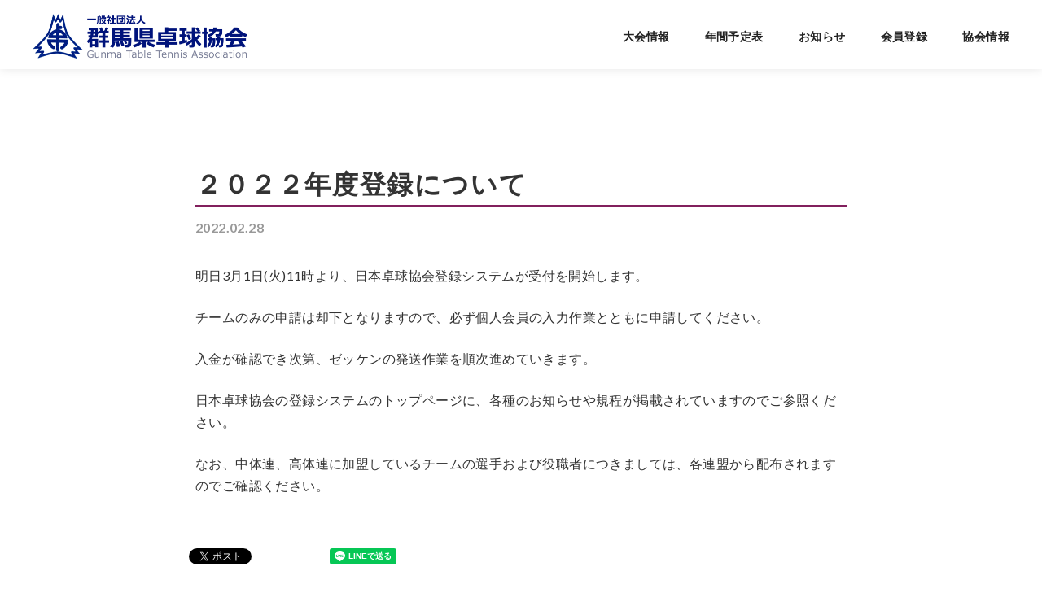

--- FILE ---
content_type: text/css
request_url: https://gtta.jp/wp-content/themes/gtta/css/gtta.css?ver=1664762326
body_size: 2051
content:
.wp-block-button__link.ystdb-button__link{padding:1rem 2.5rem}@media (min-width:600px){.wp-block-button__link.ystdb-button__link{padding:1rem 5rem}}.pagination{margin-top:80px}.wp-block-file a{color:#333}.wp-block-file>a{display:inline-block;margin-top:.5em;margin-right:.75em}.wp-block-file>a:last-child{margin-right:0}.wp-block-file *+.wp-block-file__button{margin-left:0}.wp-block-file .wp-block-file__button{--button-bg:#82205d;--button-text:#fff;display:inline-block;padding:.5em 1.5em;border-radius:50px!important;text-decoration:none}.post-password-form input[type=password]{min-width:200px;margin:0 8px;background-color:#f1f1f1}.post-password-form input[type=submit]{border-radius:50px;background-color:#82205d;color:#fff}.contact__row{padding:1em 0;border-bottom:1px solid #ccc}.contact__row.is-first{border-top:1px solid #ccc}@media (min-width:600px){.contact__row{display:flex}}.contact__label{font-size:16px}@media (min-width:600px){.contact__label{width:200px;margin-right:1em}}.contact__label .require{color:#cb2424;font-size:10px}.contact__form input,.contact__form textarea{border:0;border-radius:4px;background-color:hsla(0,0%,95%,.9)}@media (min-width:600px){.contact__form{flex-grow:1}}input[type=submit].contact__submit{display:block;width:100%;margin:32px auto 0;padding:16px 80px;border-radius:100px;border-color:#82205d;background-color:#82205d;color:#fff;font-weight:700;text-align:center}@media (min-width:600px){input[type=submit].contact__submit{width:300px}}.wpcf7 .wpcf7-response-output{border-color:#82205d!important}.contact-policy{margin:32px 0;font-size:14px;text-align:center}.contact-policy>p{margin:0}.top-convention-list{margin-top:32px;margin-bottom:32px}.top-convention-list ul{list-style:none}.top-convention-list .top-convention-list__item{margin-top:24px}.top-convention-list .top-convention-list__item:first-child{margin-top:0}.top-convention-list .top-convention-list__term{display:block}.top-convention-list .top-convention-list__term-link{display:inline-block;margin-right:8px;padding:2px 10px;border:1px solid #999;border-radius:50px;color:#999;font-size:10px;text-decoration:none}.top-convention-list .top-convention-list__post-link{color:#333}.gtta-schedule-list__navigation{color:#82205d;font-weight:700}@media (min-width:600px){.gtta-schedule-list__navigation{display:flex}}.gtta-schedule-list__year{display:flex;align-items:center}.gtta-schedule-list__year:after{width:64px;height:1px;margin-inline:1em;background-color:#82205d;content:""}.gtta-schedule-list__month-list{display:flex;flex-wrap:wrap;margin-top:.25em}@media (min-width:600px){.gtta-schedule-list__month-list{margin-top:0;gap:.5em}}.gtta-schedule-list__month-list a{display:block;padding:.25em;text-decoration:none}.gtta-schedule-list__month-list a.is-current{font-weight:700;text-decoration:underline}@media (min-width:600px){.gtta-schedule-list__month-list a.is-current{border-bottom:1px solid #82205d;text-decoration:none}}.gtta-schedule-list__month-label{width:16.6666666667%}@media (min-width:600px){.gtta-schedule-list__month-label{width:auto}}.gtta-schedule-list__table{margin-top:1.5em}.gtta-schedule-list__table .gtta-schedule-list__date{flex:0 0 180px}@media (max-width:599px){.gtta-schedule-list__table .gtta-schedule-list__date{display:none}.gtta-schedule-list__table .gtta-schedule-list__name{font-weight:700;font-size:1.2em}}.gtta-schedule-list__table .gtta-schedule-list__venue{max-width:250px}@media (max-width:599px){.gtta-schedule-list__table .gtta-schedule-list__venue{display:none}}.gtta-schedule-list__table .gtta-schedule-list__buttons{max-width:400px}.gtta-schedule-list__header,.gtta-schedule-list__row{display:flex;align-items:center;width:100%;gap:1px}@media (max-width:599px){.gtta-schedule-list__header,.gtta-schedule-list__row{display:block}}.gtta-schedule-list__header>div,.gtta-schedule-list__row>div{width:100%;min-width:1px}.gtta-schedule-list__header>div{padding:8px;background-color:#f1f1f1;font-weight:700;text-align:center}@media (max-width:599px){.gtta-schedule-list__header{display:none}}.gtta-schedule-list__row{border-bottom:1px solid #ccc}@media (max-width:599px){.gtta-schedule-list__row{border:0}.gtta-schedule-list__row+.gtta-schedule-list__row{margin-top:40px}}.gtta-schedule-list__row>div{padding:16px 8px}@media (max-width:599px){.gtta-schedule-list__row>div{padding:8px 0}}@media (min-width:600px){.gtta-schedule-list__mobile-table{display:none}}.gtta-schedule-list__mobile-table th{width:100px;font-weight:700;text-align:center}.gtta-schedule-list__mobile-table br{display:none}.gtta-schedule-list__button-container{display:flex;flex-direction:column;width:100%;gap:.5em}@media (min-width:600px){.gtta-schedule-list__button-container{flex-direction:row;gap:1em}}.gtta-schedule-list__button-container>a,.gtta-schedule-list__button-container>span{display:block;padding:10px;color:#fff;font-weight:700;line-height:1.2;text-align:center;text-decoration:none;white-space:nowrap}@media (min-width:600px){.gtta-schedule-list__button-container>a,.gtta-schedule-list__button-container>span{width:100%;font-size:.9em}}.gtta-schedule-list__button-container .gtta-schedule-list__button-more{background-color:#82205d}.gtta-schedule-list__button-container .gtta-schedule-list__button-result{border:2px solid;background-color:#fff;color:#82205d}.gtta-schedule-list__button-container .gtta-schedule-list__button-entry{background-color:#00137b}.gtta-schedule-list__button-container .gtta-schedule-list__button-no-entry,.gtta-schedule-list__button-container .gtta-schedule-list__button-no-result{background-color:#666}.gtta-schedule-list__year-list{display:flex;flex-wrap:wrap;margin-top:24px;gap:24px .5em}.gtta-schedule-list__year-list a{display:block;padding:8px;font-weight:700;text-decoration:none}.gtta-schedule-list__year-list a.is-current{border-bottom:1px solid #82205d}.site-description{display:none}.global-nav__menu .menu-item{font-weight:700}.wp-block-latest-posts.top-information li{display:flex;flex-direction:column-reverse}.wp-block-latest-posts.top-information li .wp-block-latest-posts__post-date{font-weight:700;font-size:16px}.wp-block-latest-posts.top-information li a{color:#333;text-decoration:underline}.top-news .ys-posts.is-simple .ys-posts__text{display:flex;align-items:flex-start;gap:1em}.top-news .ys-posts.is-simple .ys-posts__title{-webkit-box-orient:vertical;display:-webkit-box;-webkit-line-clamp:2;overflow:hidden}.archive__header{margin:56px 0 32px;text-align:center}@media (min-width:600px){.archive__header{margin:32px 0 64px}}.archive__page-title{font-weight:700;font-size:32px}.archive__dscr{margin-top:0;color:#999;font-size:24px}.archive__container{max-width:800px;margin-right:auto;margin-left:auto}.archive__item.is-simple{display:flex;align-items:flex-start;gap:1em}.archive__title{-webkit-box-orient:vertical;display:-webkit-box;-webkit-line-clamp:2;overflow:hidden}.single .singular-article{margin-top:72px}@media (min-width:600px){.singular-header__title{font-size:32px}}.singular-date__item{font-weight:700;font-size:1rem}.singular-date__item .ys-icon{display:none}.singular__footer{margin-top:64px}.sns-share__button.is-facebook{min-width:80px}.sns-share__button .fb_iframe_widget>span,.sns-share__button .fb_iframe_widget>span>iframe{width:80px!important}.ys_widget_parts .entry__content{margin-top:0;margin-bottom:0}@media (min-width:600px){.footer-nav .menu-item{padding:0 1em}}.gtta-schedule-content h2{margin-top:40px;margin-bottom:20px;color:#82205d;font-weight:700;font-size:24px}.gtta-schedule-content h2:first-child{margin-top:0}.gtta-schedule-content .gtta-schedule-content__files{margin:0;padding:0;list-style:none}.gtta-schedule-content .gtta-schedule-content__files li{display:flex;align-items:center;margin-top:.25em;gap:.5em}.gtta-schedule-content .gtta-schedule-content__files li:first-child{margin-top:0}.gtta-schedule-content .gtta-schedule-content__files a{color:currentColor}.gtta-schedule-content-table th{width:80px;font-weight:700;text-align:center}@media (min-width:600px){.gtta-schedule-content-table th{width:100px}}.about-table table,.about-table td,.about-table th,.about-table tr{border:0}.about-table td{border-bottom:1px solid #aaa}.about-table td:first-child{width:100px;padding-left:0;font-weight:700}.about-table a[href*=".pdf"]{display:flex;align-items:center;gap:.25em}.about-table a[href*=".pdf"]:before{-webkit-mask-image:url("data:image/svg+xml;charset=utf-8,%3Csvg width='20' height='20' viewBox='0 0 24 24' fill='none' xmlns='http://www.w3.org/2000/svg'%3E%3Cpath d='M14 2H6a2 2 0 0 0-2 2v16a2 2 0 0 0 2 2h12a2 2 0 0 0 2-2V8l-6-6Z' stroke='%23000' stroke-width='2' stroke-linecap='round' stroke-linejoin='round'/%3E%3Cpath d='M14 2v6h6m-4 5H8m8 4H8m2-8H8' stroke='%23000' stroke-width='2' stroke-linecap='round' stroke-linejoin='round'/%3E%3C/svg%3E");-webkit-mask-position:center;-webkit-mask-repeat:no-repeat;width:20px;height:20px;background-color:currentColor;content:"";mask-image:url("data:image/svg+xml;charset=utf-8,%3Csvg width='20' height='20' viewBox='0 0 24 24' fill='none' xmlns='http://www.w3.org/2000/svg'%3E%3Cpath d='M14 2H6a2 2 0 0 0-2 2v16a2 2 0 0 0 2 2h12a2 2 0 0 0 2-2V8l-6-6Z' stroke='%23000' stroke-width='2' stroke-linecap='round' stroke-linejoin='round'/%3E%3Cpath d='M14 2v6h6m-4 5H8m8 4H8m2-8H8' stroke='%23000' stroke-width='2' stroke-linecap='round' stroke-linejoin='round'/%3E%3C/svg%3E");mask-position:center;mask-repeat:no-repeat}

--- FILE ---
content_type: text/css
request_url: https://gtta.jp/wp-content/themes/gtta/style.css?ver=4.39.0
body_size: -37
content:
/*
Template:ystandard
Theme Name:gtta
version: 2022.10.3.2
*/
